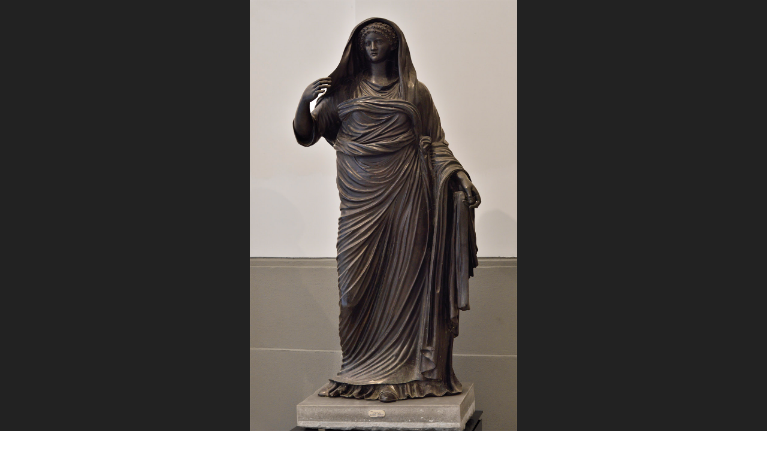

--- FILE ---
content_type: text/html;charset=UTF-8
request_url: https://ancientrome.ru/art/artworken/img.htm?id=4632
body_size: 4941
content:
<!DOCTYPE html>
<html lang="en">
<head>
<link rel="canonical" href="//ancientrome.ru/art/artworken/img.htm?id=4632"/>
<meta charset="utf-8" />
<meta name="viewport" content="width=device-width, initial-scale=1" />
<meta name="Keywords" content="απεικόνιση portrait portraiture ritratto ritrattistica porträtmalerei porträt of a woman female femminile donna weibliches frau de femme statue statua weibliche porträtstatue standing in piedi stehende pédestre roman romana römisches romain αυτοκρατορικό imperial imperiale kaiserliches impérial ιουλιο-κλαυδιανή δυναστεία iulio-claudia iulii-claudii julii-claudii the julio-claudian dynasty dinastia giulio-claudia julisch-claudische dynastie famille julio-claudienne julio-claudiens ιουλία αγριππίνα η νεότερη julia iulia agrippina minor re556 empress younger imperatrice giulia minore römische kaiserin die jüngere impératrice romaine agrippine la jeune γλυπτική sculptura sculpture sculptural scultura skulptur ρωμαϊκό romano romani römisch römischen römischer romains romaines χάλκινο bronze bronzo bronzeo bronzen ἄγαλμα άγαλμα statuae statues statui statuen statuons dress clothes clothing garment abbigliamento damenbekleidung vêtements pour femmes γυναικεία ρούχα from da ercolano von herculanum herculaneum ἡράκλειον ερκολάνο veiled with covered head capite velato caput velatum noble lady nobile edle matrone matrona palla pallium inv no 5612 naples national archaeological museum" />
<meta property="og:type" content="website" />
<meta property="og:image"  content="//ancientrome.ru/art/artwork/sculp/rom/imp/claudius/agrippina_minor/agr048.jpg" />
<meta property="og:image:type" content="image/jpeg" />
<meta property="og:url" content="//ancientrome.ru/art/artworken/img.htm?id=4632" />
<meta property="og:title" content="Agrippina the Younger. Naples, National Archaeological Museum (Napoli, Museo archeologico nazionale)" />
<meta property="og:description" content="Agrippina the Younger. Bronze. 1st century CE. Height 195 cm. Head 21 cm. Naples, National Archaeological Museum" />
<meta name="title" content="Agrippina the Younger. Naples, National Archaeological Museum (Napoli, Museo archeologico nazionale)" />
<meta name="description" content="Bronze. 1st century CE. Height 195 cm. Head 21 cm." />
<meta name="twitter:title" content="Agrippina the Younger. Naples, National Archaeological Museum" />
<title>Agrippina the Younger. Naples, National Archaeological Museum.</title>
<style>
@import "/fon/css/common.css";
@import "/fon/css/art-min.css";
.abc1:before {content: "\1F440  If you notice any mistake, select it and press ";}

body:hover .prev {opacity:0.2;}
body:hover .next {opacity:0.2;}

.desc, .desct, #opis {font-size: 100%;}

.desc, #opis, .keyw, #imgtxc {text-align:justify;}

	div {
	-webkit-hyphens: auto;
	-moz-hyphens: auto;
	-ms-hyphens: auto;
}

#myContainer {background-color:#222222;}
#box0 {animation: fade-in 0.55s linear; background-color:#222222;}
.box {border: 0px solid Black;}

</style>

<script src="http://code.jquery.com/jquery-latest.min.js"></script>
<script>
$(() => $('html').css({
  background: '#222222'
}));
</script>
<!--[IF IE]>
    <script type="text/javascript" src="/fon/masha/ierange.js"></script>
<![ENDIF]-->
<script type="text/javascript" src="/fon/masha/masha.js"></script>
<link rel="stylesheet" type="text/css" href="/fon/masha/masha.css" />
<script type="text/javascript">
    if(window.addEventListener){    
        window.addEventListener('load', function(){
            // can be called by domready
            MaSha.instance = new MaSha();
        }, false);
    } else {
        window.attachEvent('onload', function(){
            // can be called by domready
            MaSha.instance = new MaSha();
        });
    }
</script></head>
<body class="b2">

<span id="cldiv" onclick="mf1()"></span><div id="myContainer"><div id="opis" class="detail"  style="z-index:1; display:none;position: absolute; right:0px; top: 0px; width:45% !important;background:#e6e6e6;color:#222; margin: 0;padding: 10ex 3ex;height:100%;overflow-y: scroll;">
<div style="color:#3b5ea2; border-bottom:2px solid gray; padding: 0 0 10px 0; margin: 0 0 20px 0; text-align: left;"><strong class="h2">Agrippina the Younger</strong><div>Bronze.<br>1st century CE.<br>Height 195 cm. Head 21 cm.</div><div>Inv. No. 5612.</div><div style="color: #996666;">Naples, National Archaeological Museum</div>
<div style="color: #848484;">Photo by Ilya Shurygin</div>
</div></div></div>
<div id="content">
<div id="boxd"><div id="box0"><div id="boximg" class="box leg" onclick="mf()"><img id="ist" class="legimg map" src="//ancientrome.ru/art/artwork/sculp/rom/imp/claudius/agrippina_minor/agr048.jpg" data-pin-description="Agrippina the Younger. Bronze. 1st century CE. Height 195 cm. Head 21 cm. Naples, National Archaeological Museum. Photo by Ilya Shurygin."></div>
<script src="/art/zoom/osd/osden.min.js"></script>

<script type="text/javascript">
    var viewer = OpenSeadragon({
        id: "myContainer",
        prefixUrl: "/art/zoom/osd/images/",
		    tileSources: [{
        type: "image",
        url: "//ancientrome.ru/art/artwork/sculp/rom/imp/claudius/agrippina_minor/agr048.jpg"
    }]
    });
</script>

<script>
function mf() {
    var x = document.getElementById("myContainer");
    if (x.style.display = "none") {
        x.style.display = "block";
		document.body.style.overflowY = "hidden";
    }
	var x = document.getElementById("cldiv");
    if (x.style.display = "none") {
        x.style.display = "block";
    }
	var x = document.getElementById("content");
    if (x.style.display = "block") {
        x.style.display = "none";
    }
	}
function mf1() {
    var x = document.getElementById("myContainer");
    if (x.style.display = "block") {
        x.style.display = "none";
		document.body.style.overflowY = "scroll";
    }
    var x = document.getElementById("cldiv");
    if (x.style.display = "block") {
        x.style.display = "none";
    }
	var x = document.getElementById("content");
    if (x.style.display = "none") {
        x.style.display = "block";
    }
	var x = document.getElementById("opis");
    if (x.style.display = "block") {
        x.style.display = "none";
    }
	var x = document.getElementById("dsf1");
    if (x.style.display = "block") {
        x.style.display = "none";
    }
	var x = document.getElementById("dsf");
    if (x.style.display = "none") {
        x.style.display = "block";
    }
}
function dsf() {
	var x = document.getElementById("opis");
    if (x.style.display = "none") {
        x.style.display = "block";
    }
	var x = document.getElementById("dsf");
    if (x.style.display = "block") {
        x.style.display = "none";
    }
	var x = document.getElementById("dsf1");
    if (x.style.display = "none") {
        x.style.display = "block";
    }
	}
function dsf1() {
	var x = document.getElementById("opis");
    if (x.style.display = "block") {
        x.style.display = "none";
    }
	var x = document.getElementById("dsf");
    if (x.style.display = "none") {
        x.style.display = "block";
    }
	var x = document.getElementById("dsf1");
    if (x.style.display = "block") {
        x.style.display = "none";
    }
	}
</script>
<div class="next" onclick="nx1()"><span></span></div>
<div id="tlbox"><div id="toplab" class="toplab"><div class="tltit"><b>Agrippina the Younger</b></div><span class="tllab">Bronze.<br>1st century CE.<br>Height 195 cm. Head 21 cm.</span>
<span class="tllab">Inv. No. 5612.</span><span class="tllab">Naples, National Archaeological Museum</span><span class="tllab" style="color: #e5e92d; font-size: 85%;">Photo by Ilya Shurygin</span>

<script type='text/javascript'>
$(document).ready(function() {
	$('div.prev').click(function(event){
		event.preventDefault();
		linkLocation = 'img.htm?id=';
		$('body').fadeOut(550, redirectPage);
	});
	$('div.next').click(function(event){
		event.preventDefault();
		linkLocation = 'img.htm?id=4633';
		$('body').fadeOut(550, redirectPage);
	});
	function redirectPage() {
		window.location = linkLocation;
	}
});
</script>
</div></div>
</div><!--box0-->
</div><!--boxd-->

<script>
var timeout1;
$('.tllab').fadeOut();
  timeout1 = setTimeout(function(){
  $('.toplab').fadeIn(550);
    }, 2000);
var timeout2;
  timeout2 = setTimeout(function(){
    $('.toplab').fadeOut(1500);
  }, 6000);
  $('#tlbox').on({
  mouseenter: function(){
    clearTimeout(timeout2);
  },
  mouseleave: function(){
    $('#toplab').stop().fadeOut(550);
  }
});
var timeout3; 
$('#tlbox').on('mouseenter', function() {
  $('#toplab').fadeIn(550);
  $('.tllab').fadeIn();
  timeout3 = setTimeout(function(){
    $('#toplab').fadeOut();
  }, 550);
});
$('#tlbox').on({
  mouseenter: function(){
    clearTimeout(timeout3);
	$('#toplab').stop().fadeIn(550);
  },
  mouseleave: function(){
    $('#toplab').stop().fadeOut(550);
  }
});
</script>

<script>
(function($){
    $(document).ready(function(){
        var setMenuVisibility = function(){
            if($(window).scrollTop() > 0){
                $('#tlbox').hide();
            } else {
                $('#tlbox').show();
            };
        }
        $(window).bind('scroll', setMenuVisibility);
        setMenuVisibility();
    });
})(jQuery)
</script>

<div class="tcont">
<div id="selectable-content">

<h1><a id="in"></a>Agrippina the Younger.</h1>
<div class="label"><div>Bronze.<br>1st century CE.<br>Height 195 cm. Head 21 cm.</div><div>Inv. No. 5612.</div></div><h2>Naples, National Archaeological Museum<br>(Napoli, Museo archeologico nazionale).</h2>
<div style='display: block;text-align: center;padding: 0px;margin: 5px 0px 0px 0px;font-family: Verdana, Tahoma, sans-serif;font-weight: normal;font-size: 110%;color:#ca9c9c;'><center><div class=hr100></div></center>Herculaneum, Archaeological Park.</div>

<div class="center">
<div class="detail">

<div id="or" class="desct">Origin:</div>
<div class="desc">Theatre of Herculaneum, December 22, 1741.</div>

<div class="desct">Credits:</div>
<div class="desc" style="border-bottom: solid 1px Silver; text-align: left;">© 2015. Photo: <a href=/art/artworken/author.htm?aut=18>Ilya Shurygin</a>.</div>

</div><!--detail-->
</div><!--center-->
<script>
  window.onload = function()
  {
    if( $('#ist').length )
    {
      var image = new Image();
      image.src = $('#ist').attr("src");

      let size = Math.ceil($('#ist').height() / image.naturalHeight * 100);
	  let mid = Math.ceil($('#ist').width() / 2);
      if( size > 95 )
        return;
        
      let offset = $('#ist').offset();

      $('#boximg').append('<span style="white;top: '+(offset.top+30)+'px;left: '+(offset.left+mid-37)+'px;">'+size+' %</span>');
    }
  }
</script>

<div class="social ignored">
<span onclick="window.location.href='img.htm?id=4632&v=print'" title="Printable version"><div class="inline" id="print_icon"></div></span>
<div class="share42init inline" data-description-lj="<center><a href=//ancientrome.ru/art/artworken/img.htm?id=4632 target=_blank><img src=//ancientrome.ru/art/artwork/sculp/rom/imp/claudius/agrippina_minor/agr048.jpg width=90% height=90% /></a><br><b>Agrippina the Younger.</b><br />Bronze. 1st century CE. Height 195 cm. Head 21 cm.<br />Naples, National Archaeological Museum.<br />Photo by Ilya Shurygin<br /><a href=//ancientrome.ru/art/artworken/img.htm?id=4632 target=_blank>//ancientrome.ru/art/artworken/img.htm?id=4632</a></center>" data-image="//ancientrome.ru/art/artwork/sculp/rom/imp/claudius/agrippina_minor/agr048.jpg" data-title="Agrippina the Younger. Bronze. 1st century CE. Height 195 cm. Head 21 cm. Naples, National Archaeological Museum. (Photo by Ilya Shurygin)." data-title-short="Agrippina the Younger. Naples, National Archaeological Museum."></div>
<script type="text/javascript" src="//ancientrome.ru/site/share42/arte/share42.js"></script>

<div id="fb-root" class="inline"></div>
<script async defer crossorigin="anonymous" src="https://connect.facebook.net/en_EN/sdk.js#xfbml=1&version=v5.0"></script>
<div class="fb-like" data-href="//ancientrome.ru/art/artworken/img.htm?id=4632" data-width="" data-layout="button_count" data-action="like" data-size="large" data-share="false"></div>

<div class="inline"><a href="https://www.pinterest.com/pin/create/button/" data-pin-do="buttonPin" data-pin-tall="true" data-pin-media="//ancientrome.ru/art/artwork/sculp/rom/imp/claudius/agrippina_minor/agr048.jpg" data-pin-url="//ancientrome.ru/art/artworken/img.htm?id=4632" data-pin-description="Agrippina the Younger. Bronze. 1st century CE. Height 195 cm. Head 21 cm. Naples%2C National Archaeological Museum Photo by Ilya Shurygin."></a></div>
<script async defer data-pin-hover="true" data-pin-tall="true" src="//assets.pinterest.com/js/pinit.js"></script>

</div>

<div class="ignored center"><div class="c1"><div class="img04" style=" background:gold !important;"><div class="thumbs" style="background-image: url(/art/artwork/sculp/rom/imp/claudius/agrippina_minor/agr048-0.jpg); border:3px solid gold; filter: brightness(100%); !important;"></div></div><a href=img.htm?id=4633 target="_self"><div class="img04" style=""><div class="thumbs" style="background-image: url(/art/artwork/sculp/rom/imp/claudius/agrippina_minor/agr049.jpg);"></div></div></a><a href=img.htm?id=4634 target="_self"><div class="img04" style=""><div class="thumbs" style="background-image: url(/art/artwork/sculp/rom/imp/claudius/agrippina_minor/agr050-0.jpg);"></div></div></a><a href=img.htm?id=6973 target="_self"><div class="img04" style=""><div class="thumbs" style="background-image: url(/art/artwork/sculp/rom/imp/claudius/agrippina_minor/agr052-0.jpg);"></div></div></a></div></div>
<div class="center" style="max-width: 840px; width: 100%; margin-top: 30px; text-transform: uppercase;"><a class="link1" href="//ancientrome.ru/art/artworken/art-search-e.htm" target="_top">THE GALLERY OF ANCIENT ART</a></div>

<div class="center">
<div class="rek1 ignored">
<script async src="https://pagead2.googlesyndication.com/pagead/js/adsbygoogle.js"></script>
<ins class="adsbygoogle"
     style="display:inline-block;width:728px;height:90px"
     data-ad-client="ca-pub-6823977357041013"
     data-ad-slot="2908916944"></ins>
<script>
     (adsbygoogle = window.adsbygoogle || []).push({});
</script>
</div>
</div>
<div class="keyw center" style="padding: 10px 0px 10px 0px;">
<div class="r4"></div>
<span class="keyw2"><b>Keywords:</b> απεικόνιση portrait portraiture ritratto ritrattistica porträtmalerei porträt of a woman female femminile donna weibliches frau de femme statue statua weibliche porträtstatue standing in piedi stehende pédestre roman romana römisches romain αυτοκρατορικό imperial imperiale kaiserliches impérial ιουλιο-κλαυδιανή δυναστεία iulio-claudia iulii-claudii julii-claudii the julio-claudian dynasty dinastia giulio-claudia julisch-claudische dynastie famille julio-claudienne julio-claudiens ιουλία αγριππίνα η νεότερη julia iulia agrippina minor re556 empress younger imperatrice giulia minore römische kaiserin die jüngere impératrice romaine agrippine la jeune γλυπτική sculptura sculpture sculptural scultura skulptur ρωμαϊκό romano romani römisch römischen römischer romains romaines χάλκινο bronze bronzo bronzeo bronzen ἄγαλμα άγαλμα statuae statues statui statuen statuons dress clothes clothing garment abbigliamento damenbekleidung vêtements pour femmes γυναικεία ρούχα from da ercolano von herculanum herculaneum ἡράκλειον ερκολάνο veiled with covered head capite velato caput velatum noble lady nobile edle matrone matrona palla pallium inv no 5612</span>
<script type="text/javascript" src="/site/orfo/mistakes-en.js"></script><link href="/site/orfo/mistakes.css" rel="stylesheet" type="text/css" />
<!--noindex--><a href="javascript:void(0)" onclick="PressLink()" style="text-decoration: none;"><div class="abc" style="max-width: 800px; border: 0px; background-color: #E1F0DB; color: #bd4e4e; padding: 5px; margin-top: 7px; 
font-size: 0.8rem;"><span class="abc1"></span></div></a><!--/noindex--></div>
</div><!--selectable-content-->

<div class="ignored center" style="text-align: center; padding: 10px; font-family: Tahoma, sans-serif;"><a href="//ancientrome.ru/" target="_top">History of Ancient Rome</a>
<div style="margin: 20px;"><a class="flag" href="//ancientrome.ru/art/artwork/img.htm?id=4632"><img src="/fon/ru.png" height="22" border="0"></a></div></div>

<!-- Yandex.Metrika counter -->
<div style="display:none;"><script type="text/javascript">
(function(w, c) {
    (w[c] = w[c] || []).push(function() {
        try {
            w.yaCounter12699646 = new Ya.Metrika({id:12699646, enableAll: true, webvisor:true});
        }
        catch(e) { }
    });
})(window, "yandex_metrika_callbacks");
</script></div>
<script src="//mc.yandex.ru/metrika/watch.js" type="text/javascript" defer="defer"></script>
<noscript><div><img src="//mc.yandex.ru/watch/12699646" style="position:absolute; left:-9999px;" alt="" /></div></noscript>
<!-- /Yandex.Metrika counter -->


</div><!--tcont-->
</div><!--content-->
</body>
</html>

--- FILE ---
content_type: text/html; charset=utf-8
request_url: https://www.google.com/recaptcha/api2/aframe
body_size: 267
content:
<!DOCTYPE HTML><html><head><meta http-equiv="content-type" content="text/html; charset=UTF-8"></head><body><script nonce="SeuqI-xbzTGWpjIDe3y4hg">/** Anti-fraud and anti-abuse applications only. See google.com/recaptcha */ try{var clients={'sodar':'https://pagead2.googlesyndication.com/pagead/sodar?'};window.addEventListener("message",function(a){try{if(a.source===window.parent){var b=JSON.parse(a.data);var c=clients[b['id']];if(c){var d=document.createElement('img');d.src=c+b['params']+'&rc='+(localStorage.getItem("rc::a")?sessionStorage.getItem("rc::b"):"");window.document.body.appendChild(d);sessionStorage.setItem("rc::e",parseInt(sessionStorage.getItem("rc::e")||0)+1);localStorage.setItem("rc::h",'1768498111422');}}}catch(b){}});window.parent.postMessage("_grecaptcha_ready", "*");}catch(b){}</script></body></html>

--- FILE ---
content_type: text/css
request_url: https://ancientrome.ru/fon/masha/masha.css
body_size: 1058
content:
#selectable-content::selection {
  background: #ffe600; /* Safari, Chrome, Opera */
}
#selectable-content::-moz-selection {
  background: #ffe600; /* FireFox */
}

#txtselect_marker {
    display: block;
	z-index: 3;
    visibility: hidden;
    width: 48px;
    height: 48px;
    background:url(//ancientrome.ru/fon/masha/marker.png) -0px -0px no-repeat;
    position: absolute;
	bottom: -50px;
    /*z-index: 1200;*/ /* more than assignment_wrapper_ok */
    opacity: 0;
    margin-top: 17px;
    -webkit-transition: opacity .4s, visibility .1s linear .4s;
    -moz-transition: opacity .4s, visibility .1s linear .4s;
    -o-transition: opacity .4s, visibility .1s linear .4s;
    transition: opacity .4s, visibility .1s linear .4s;
    cursor:pointer;
    }
    #txtselect_marker.show {
        /* XXX make a common css fadeIn/fadeOut classes */
        visibility: visible;
        -webkit-transition: opacity .4s, visibility 0s;
        -moz-transition: opacity .4s, visibility 0s;
        -o-transition: opacity .4s, visibility 0s;
        transition: opacity .4s, visibility 0s;
        opacity: 1;
        }
    #txtselect_marker:hover {
        background-position: -0px -48px;
        }

/*
.user_selection, .user_selection_true {
    -webkit-animation-name: 'bganim';
    -webkit-animation-duration: .5s;
    animation-name: 'bganim';
    animation-duration: .5s;
    background-color:#fdfaa2; 
    -moz-box-shadow:0 0 2px 2px #fdfaa2; 
    -webkit-box-shadow:0 0 2px 2px #fdfaa2; 
    box-shadow:0 0 2px 2px #fdfaa2;
    -moz-border-radius: 5px;
    -webkit-border-radius: 5px;
    border-radius: 5px;
    padding: 2px 0;
    }
  */  
.user_selection, .user_selection_true {
    background: #fff6c1;
    padding: 1px 0px 4px 0px;
    }
    @-webkit-keyframes 'bganim' {
        from {
            background-color: #ffe600;
        }
        to {
            background-color: #fdfaa2;
        }
    }
    @keyframes 'bganim' {
        from {
            background-color: #ffe600;
        }
        to {
            background-color: #fdfaa2;
        }	
    }
    
.user_selection a.txtsel_close, .user_selection_true a.txtsel_close {
    display:none;
    }
.user_selection .closewrap, .user_selection_true .closewrap {
    position: relative;
    }
.user_selection.hover a.txtsel_close, .user_selection_true.hover a.txtsel_close {
    display: inline-block;
    position: absolute;
    top: -7px;
    left: -5px;
    width: 33px;
    height: 33px;
    background: url(//ancientrome.ru/fon/masha/closemarker.png) -0px -0px no-repeat;
    }
    .user_selection.hover a.txtsel_close:hover, .user_selection_true.hover a.txtsel_close:hover {
        background-position: -0px -33px;
        }
        
#upmsg-selectable {
    position: fixed;
    top: -57px;
    left: 0;
    height: 57px;
    width: 100%;
    visibility: hidden;
    background: url(//ancientrome.ru/fon/masha/upmsg_bg.png) repeat-x;
    z-index: 9999;
    overflow:hidden;
    -webkit-transition: top .4s, visibility .1s linear .4s;
    -moz-transition: top .4s, visibility .1s linear .4s;
    -o-transition: top .4s, visibility .1s linear .4s;
    transition: top .4s, visibility .1s linear .4s;
    }
    #upmsg-selectable .upmsg-selectable-inner {
        width: 928px;
        height: auto;
        margin: 0 auto;
        position: relative;
        }
        #upmsg-selectable .upmsg-selectable-inner img {
            position: relative;
            top: 8px;
            }
        #upmsg-selectable .upmsg-selectable-inner p {
            bottom: 9px;
            color: #343434;
            font-size: 12px;
            margin-left: 63px;
            position: relative;
            text-align: left;
            }
        #upmsg-selectable .upmsg-selectable-inner .upmsg_closebtn {
            background: url(//ancientrome.ru/fon/masha/upmsg_closebtn.png) no-repeat scroll center center transparent;
            bottom: 10px;
            display: block;
            height: 19px;
            position: absolute;
            right: 0;
            width: 19px;
            }
    #upmsg-selectable.show {
        visibility: visible;
        -webkit-transition: top .4s, visibility 0s;
        -moz-transition: top .4s, visibility 0s;
        -o-transition: top .4s, visibility 0s;
        transition: top .4s, visibility 0s;
        top: 0;
        }

--- FILE ---
content_type: text/css
request_url: https://ancientrome.ru/site/orfo/mistakes.css
body_size: 282
content:
#mistake {
  background-image: url(overlay.png);
  position: absolute;
  margin: auto;
  top:  0;
  left: 0;
  z-index: 1000;
  width:  100%;
}

* html #mistake {
  background-image: none;
} 

#m_window {
  position: absolute;
  background: #fff;
  border: 5px solid #aaa;
  border-radius:10px;
  overflow: auto;
  width: 350px;
  height: 450px;
  z-index: 150;
}

/*
* html #m_window {
  left: 50%;
  margin-left: -175px;
}
*/

#m_frame {
  border: 0; 
  overflow: auto;
  width: 100%;
  height: 428px;
}

* html #m_frame {
  margin-top: 7px;
}

